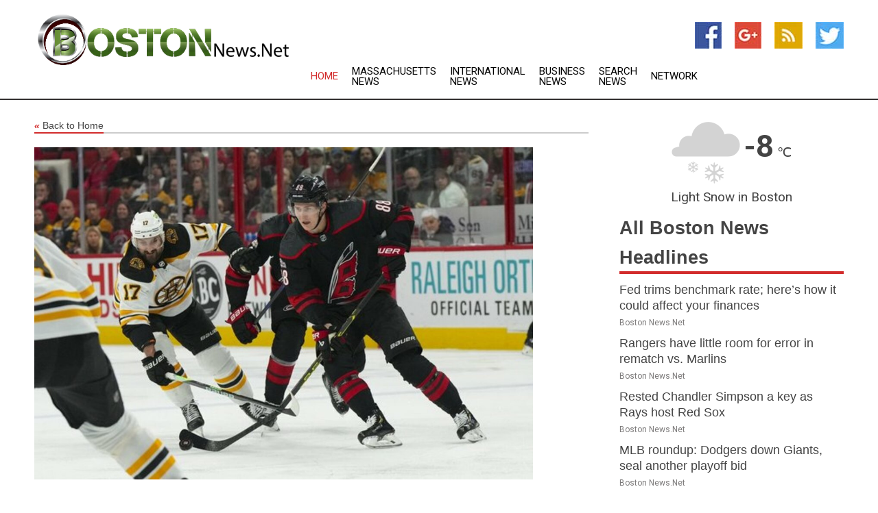

--- FILE ---
content_type: text/html; charset=utf-8
request_url: https://www.bostonnews.net/news/273453970/hurricanes-down-bruins-stretch-winning-streak-to-five
body_size: 13064
content:
<!doctype html>
<html lang="en">
<head>
    <meta name="Powered By" content="Kreatio Platform" />
  <link rel="canonical" href="https://www.bostonnews.net/news/273453970/hurricanes-down-bruins-stretch-winning-streak-to-five"/>
  <meta charset="utf-8"/>
  <meta http-equiv="X-UA-Compatible" content="IE=edge"/>
  <meta name="viewport" content="width=device-width, initial-scale=1, maximum-scale=1, user-scalable=no"/>
    <title>Hurricanes down Bruins, stretch winning streak to five</title>
  <meta name="title" content="Hurricanes down Bruins, stretch winning streak to five">
  <meta name="description" content="Frederik Andersen made 24 saves to help the Carolina Hurricanes hand the visiting Boston Bruins their third consecutive loss by skating to a 4-1 victory Sunday"/>
  <meta name="keywords" content="St Petersburg (Florida) News, florida, bruins were, bay and, the bruins, carolina, streak, lead when, power play, second"/>
  <meta name="news_keywords" content="boston news, ma, massachusetts, map of, newspapers, globe, red sox" />
  <meta name="robots" content="index, follow" />
  <meta name="revisit-after" content="1 Day" />
  <meta property="og:title" content="Hurricanes down Bruins, stretch winning streak to five" />
  <meta property="og:site_name" content="Boston News" />
  <meta property="og:url" content="https://www.bostonnews.net/news/273453970/hurricanes-down-bruins-stretch-winning-streak-to-five" />
  <meta property="og:description" content="Frederik Andersen made 24 saves to help the Carolina Hurricanes hand the visiting Boston Bruins their third consecutive loss by skating to a 4-1 victory Sunday"/>
  <meta property="og:image" content="https://image.chitra.live/api/v1/wps/4804707/f6756683-76c6-4e41-a269-5e9adafced6d/0/flm1675041547-600x315.jpg" />
  <meta property="og:type" content="article" />
  <meta property="og:locale" content="en_US" />
  <meta name="twitter:card" content="summary_large_image" />
  <meta name="twitter:site" content="@Boston News" />
  <meta name="twitter:title" content="Hurricanes down Bruins, stretch winning streak to five" />
  <meta name="twitter:description" content="Frederik Andersen made 24 saves to help the Carolina Hurricanes hand the visiting Boston Bruins their third consecutive loss by skating to a 4-1 victory Sunday"/>
  <meta name="twitter:image" content="https://image.chitra.live/api/v1/wps/4804707/f6756683-76c6-4e41-a269-5e9adafced6d/0/flm1675041547-600x315.jpg" />

  <link rel="shortcut icon" href="https://assets.kreatio.net/web/newsnet/favicons/favicon.ico"/>
  <link rel="stylesheet" type="text/css" href="https://assets.kreatio.net/web/newsnet/css/foundation.min.css">
  <link rel="stylesheet" type="text/css" href="https://assets.kreatio.net/web/newsnet/css/red_style.css">
  <link rel="stylesheet" type="text/css" href="https://cdnjs.cloudflare.com/ajax/libs/font-awesome/4.6.3//css/font-awesome.css">
  <script src="https://assets.kreatio.net/web/newsnet/js/app.js"></script>
  <link rel="stylesheet" href="https://cdnjs.cloudflare.com/ajax/libs/tinymce/6.8.2/skins/ui/oxide/skin.min.css">
  <script async src='https://securepubads.g.doubleclick.net/tag/js/gpt.js'></script>
  <script src='https://www.google.com/recaptcha/api.js'></script>
  <script>window.googletag = window.googletag || {cmd: []};
  googletag.cmd.push(function () {
      googletag.defineSlot('/21806386006/Bigpond_TOP/uaenews.net', [[970, 250], [728, 90], [970, 90]], 'div-gpt-ad-3852326-1')
          .addService(googletag.pubads());
      googletag.defineSlot('/21806386006/Bigpond_TOP/uaenews.net', [[300, 250], [300, 600], [160, 600], [120, 600], [320, 50]], 'div-gpt-ad-3852326-2')
          .addService(googletag.pubads());
      googletag.defineOutOfPageSlot('/21806386006/Bigpond_TOP/uaenews.net', 'div-gpt-ad-3852326-3')
          .addService(googletag.pubads());
      googletag.defineSlot('/21806386006/Bigpond_TOP/uaenews.net', [[1, 1]], 'div-gpt-ad-3852326-4')
          .addService(googletag.pubads());

      googletag.pubads().enableSingleRequest();
      googletag.pubads().collapseEmptyDivs();
      googletag.pubads().setCentering(true);
      googletag.enableServices();
  });</script>
  <script async src="https://paht.tech/c/uaenews.net.js"></script>

  <script type="text/javascript">
      window._mNHandle = window._mNHandle || {};
      window._mNHandle.queue = window._mNHandle.queue || [];
      medianet_versionId = "3121199";
  </script>
    <!-- taboola-->
    <script type="text/javascript">
        window._taboola = window._taboola || [];
        _taboola.push({article: 'auto'});
        !function (e, f, u, i) {
            if (!document.getElementById(i)) {
                e.async = 1;
                e.src = u;
                e.id = i;
                f.parentNode.insertBefore(e, f);
            }
        }(document.createElement('script'),
            document.getElementsByTagName('script')[0],
            '//cdn.taboola.com/libtrc/newsnet-network/loader.js',
            'tb_loader_script');
        if (window.performance && typeof window.performance.mark == 'function') {
            window.performance.mark('tbl_ic');
        }
    </script>
    <!--taboola-->
  <style>
      .tox .tox-statusbar {
          display: none !important;
      }
      .red{
          color: red;
      }
      .text h1,
      .text h2,
      .text h3,
      .text h4,
      .text h5,
      .text h6{
          font-size: 24px !important;
          font-weight: 700 !important;
      }
  </style>
</head>
<body>
<!-- header -->
  <!-- Component :: Main-Header--> 
<div class="row expanded header">
  <div class="large-4 columns logo hide-for-small-only">
    <a href="/"><img src="https://assets.kreatio.net/nn_logos/boston-news.png" alt="Boston News"></a></div>

  <div class="large-6 columns navigation">
    <div class="title-bar show-for-small-only"
         data-responsive-toggle="navigation-menu" data-hide-for="medium">
      <button class="menu-icon" type="button" data-toggle></button>
      <div class="title-bar-title" style="margin: 0 20px;">
        <a href="/"><img width="200px" src="https://assets.kreatio.net/nn_logos/boston-news.png"></a>
      </div>
    </div>
    <div class="top-bar" id="navigation-menu">
      <div class="top-bar-left">
        <ul class="dropdown menu" data-dropdown-menu>
          <li class="active"><a href="/">Home</a></li>
            <li>
              <a href="/category/massachusetts-news">Massachusetts
                News</a>
            </li>
            <li>
              <a href="/category/breaking-international-news">International
                News</a>
            </li>
            <li>
              <a href="/category/breaking-business-news">Business
                News</a>
            </li>
          <li><a href="/archive">Search News</a></li>
          <li><a href="http://www.themainstreammedia.com/">Network</a></li>
        </ul>
      </div>
    </div>
  </div>

  <div class="large-2 columns socail_icon hide-for-small-only">
    <ul class="menu float-right">
      <li><a href="http://www.facebook.com/pages/Boston-News/152452441467726" target="_blank"><img
        src="https://assets.kreatio.net/web/newsnet/images/facebook.jpg"
        alt="facebook"></a></li>
      <li><a href="https://plus.google.com/118078600556117186378" target="_blank"><img
        src="https://assets.kreatio.net/web/newsnet/images/google_pls.jpg"
        alt="google"></a></li>
      <li><a href="https://feeds.bostonnews.net/rss/141778e5a055112e" target="_blank"><img
        src="https://assets.kreatio.net/web/newsnet/images/rss_feed.jpg"
        alt="rss"></a></li>
      <li><a href="https://twitter.com/" target="_blank"><img
        src="https://assets.kreatio.net/web/newsnet/images/twitter.jpg"
        alt="twitter"></a></li>
    </ul>
      <!-- Component :: Header-Date--> 
<div class="remote_component" id = 587f77c1-772e-d205-d833-e133cfdf98e0></div>


  </div>
</div>


<!-- End of header -->

<!-- Ads -->
<div class="row expanded ad_temp">

  <!-- Ad 728x90 (TOP) -->
  <div
    class="large-12 medium-12 columns text-left top_add hide-for-small-only">

    <center>
      <div id='div-gpt-ad-3852326-1'>
        <script>
            googletag.cmd.push(function () {
                googletag.display('div-gpt-ad-3852326-1');
            });
        </script>
      </div>
    </center>

  </div>
  <!-- End of ad -->

</div>
<!-- End of ads -->


<div class="row expanded content">
  <div class="large-9 medium-8 columns left_content">
    <div class="row expanded breadcrum">
      <div class="large-12 medium-12 columns">
        <h4>
          <span><a href="/"><i>«</i>Back to Home</a></span>
        </h4>
      </div>
    </div>
    <div class="row expanded single_news">
  <div class="large-12 columns">
    <div class="article_image">
        <img src="https://image.chitra.live/api/v1/wps/b336577/f6756683-76c6-4e41-a269-5e9adafced6d/0/flm1675041547-1156x770.jpg" alt="Hurricanes down Bruins, stretch winning streak to five" width="100%">
    </div>
    <div class="title_text">
      <h2>
        <a href="#">Hurricanes down Bruins, stretch winning streak to five</a>
      </h2>
      <p>Field Level Media
        <br>30 Jan 2023, 06:49 GMT+
          </p>
    </div>
    <div class="detail_text">
      <div class="text">
            <p>Frederik Andersen made 24 saves to help the Carolina Hurricanes hand the visiting Boston Bruins their third consecutive loss by skating to a 4-1 victory Sunday night.</p>
<p>Sebastian Aho, Paul Stastny, Seth Jarvis and Jordan Staal scored for Carolina, which extended its winning streak to five games. Aho's goal was his seventh in the last four games.</p>
<p>Taylor Hall had Boston's goal.</p>
<p>Martin Necas and Brent Burns were credited with assists on Stastny's goal. Necas and Aho each have a team-high 21 goals. Necas leads the Hurricanes in assists (24) and points (45).</p>
<p>Carolina led 1-0 after one period and 2-0 entering the third. Andersen raised his record to 10-3-0.</p>
<p>Aho opened the scoring with a breakaway goal at 10:52 of the first period. Stastny doubled Carolina's lead when he scored during a Carolina power play at 12:05 of the second period, and Jarvis made it 3-0 when he took the puck away from Boston defenseman Brandon Carlo and beat Linus Ullmark 1:57 into the third period.</p>
<p>Ullmark made 32 saves in the loss.</p>
<p>The Bruins got on the scoreboard when Hall made it 3-1 with a deflection of Pavel Zacha's shot at 3:22 of the third, but Carolina regained a three-goal lead when Staal scored a short-handed goal into an empty net with 4:20 to play.</p>
<p>The Bruins were coming off back-to-back losses to Tampa Bay and Florida -- the first time Boston had lost consecutive games this season. The Bruins were 0-for-4 on the power play against Florida, scoreless in two power play opportunities against Tampa Bay and failed to score in six power play chances in the loss to Carolina.</p>
<p>Boston center Trent Frederic returned to action after leaving Saturday's loss to Florida after he was hit in the foot by the puck while he blocked a shot in the first period.</p>
<p>It was the second of three games between Carolina and Boston this season. The Bruins beat the Hurricanes 3-2 in overtime in Boston on Nov. 25.</p>
--Field Level Media
        <p></p>
      </div>
    </div>
  </div>
  <div class="large-12 medium-12 columns share_icon">
    <h3>
      <span><a href="#">Share article:</a></span>
    </h3>
    <div class="sharethis-inline-share-buttons"></div>
  </div>
  <div class="large-12 medium-12 columns hide-for-small-only">
    <div class="detail_text">
      <div id="contentad338226"></div>
      <script type="text/javascript">
          (function (d) {
              var params =
                  {
                      id: "d5a9be96-e246-4ac5-9d21-4b034439109c",
                      d: "ZGVsaGluZXdzLm5ldA==",
                      wid: "338226",
                      cb: (new Date()).getTime()
                  };

              var qs = [];
              for (var key in params) qs.push(key + '=' + encodeURIComponent(params[key]));
              var s = d.createElement('script');
              s.type = 'text/javascript';
              s.async = true;
              var p = 'https:' == document.location.protocol ? 'https' : 'http';
              s.src = p + "://api.content-ad.net/Scripts/widget2.aspx?" + qs.join('&');
              d.getElementById("contentad338226").appendChild(s);
          })(document);
      </script>
    </div>
  </div>
</div>

    <div class="column row collapse show-for-small-only">
      <div class="large-12 medium-12 columns">

        <div id='div-gpt-ad-3852326-2'>
          <script>
              googletag.cmd.push(function() {
                  googletag.display('div-gpt-ad-3852326-2');
              });
          </script>
        </div>

      </div>
    </div>
    <!-- Ad 600x250 -->
    <div class="row column collapse">
      <div class="large-12 medium-12 columns">

        <div id="318873353">
          <script type="text/javascript">
              try {
                  window._mNHandle.queue.push(function (){
                      window._mNDetails.loadTag("318873353", "600x250", "318873353");
                  });
              }
              catch (error) {}
          </script>
        </div>

      </div>
    </div>
    <!-- End of ad -->
    <!-- Taboola -->
    <div class="row column collapse">
  <div class="large-12 medium-12 columns">

    <div id="taboola-below-article-thumbnails"></div>
    <script type="text/javascript">
        window._taboola = window._taboola || [];
        _taboola.push({
            mode: 'alternating-thumbnails-a',
            container: 'taboola-below-article-thumbnails',
            placement: 'Below Article Thumbnails',
            target_type: 'mix'
        });
    </script>

  </div>
</div>

    <!-- Taboola -->
    <div class="row expanded moreus_news" ng-controller="MoreCtrl">
  <div class="large-12 medium-12 columns">
    <h3><span>More Boston News</span></h3>
    <a href="/category/boston-news" class="access_more">Access More</a>
  </div>
    <div class="large-6 columns">
        <div class="media-object">
          <div class="media-object-section">
            <a href="/news/278586754/fed-trims-benchmark-rate-here-s-how-it-could-affect-your-finances">
              <img src="https://image.chitra.live/api/v1/wps/779889e/68d6e59a-c6f3-4abc-9776-ed8bb6db6761/1/Governor-Powell-150209-1-200x200.jpg" width="153px">
            </a>
          </div>
          <div class="media-object-section">
            <h5><a title="" href="/news/278586754/fed-trims-benchmark-rate-here-s-how-it-could-affect-your-finances">Fed trims benchmark rate; here’s how it could affect your finances</a>
</h5>
            <p class="date">Boston News.Net</p>
          </div>
        </div>
        <div class="media-object">
          <div class="media-object-section">
            <a href="/news/278589696/rangers-have-little-room-for-error-in-rematch-vs-marlins">
              <img src="https://image.chitra.live/api/v1/wps/24ef381/8f4e1000-bb66-4211-9d81-ff68ed58593c/0/MGExYTcxODMtZDY-200x200.jpg" width="153px">
            </a>
          </div>
          <div class="media-object-section">
            <h5><a title="" href="/news/278589696/rangers-have-little-room-for-error-in-rematch-vs-marlins">Rangers have little room for error in rematch vs. Marlins</a>
</h5>
            <p class="date">Boston News.Net</p>
          </div>
        </div>
        <div class="media-object">
          <div class="media-object-section">
            <a href="/news/278589627/rested-chandler-simpson-a-key-as-rays-host-red-sox">
              <img src="https://image.chitra.live/api/v1/wps/a8401f6/7cd47dbd-71a4-4e09-a937-707dbba11321/0/YmFkMmE1NzctNWY-200x200.jpg" width="153px">
            </a>
          </div>
          <div class="media-object-section">
            <h5><a title="" href="/news/278589627/rested-chandler-simpson-a-key-as-rays-host-red-sox">Rested Chandler Simpson a key as Rays host Red Sox</a>
</h5>
            <p class="date">Boston News.Net</p>
          </div>
        </div>
        <div class="media-object">
          <div class="media-object-section">
            <a href="/news/278589221/mlb-roundup-dodgers-down-giants-seal-another-playoff-bid">
              <img src="https://image.chitra.live/api/v1/wps/b98c88d/b8ce0305-fcba-42bc-a12e-8094d80d4df0/0/MWVkOTE0NDktMTI-200x200.jpg" width="153px">
            </a>
          </div>
          <div class="media-object-section">
            <h5><a title="" href="/news/278589221/mlb-roundup-dodgers-down-giants-seal-another-playoff-bid">MLB roundup: Dodgers down Giants, seal another playoff bid</a>
</h5>
            <p class="date">Boston News.Net</p>
          </div>
        </div>
        <div class="media-object">
          <div class="media-object-section">
            <a href="/news/278589133/12th-inning-uprising-sparks-marlins-damages-rangers-playoff-hopes">
              <img src="https://image.chitra.live/api/v1/wps/13fcdf0/d7905494-ae26-4f52-bb31-c521262274fb/0/ZTMwN2IxZGEtOWQ-200x200.jpg" width="153px">
            </a>
          </div>
          <div class="media-object-section">
            <h5><a title="" href="/news/278589133/12th-inning-uprising-sparks-marlins-damages-rangers-playoff-hopes">12th-inning uprising sparks Marlins, damages Rangers&#39; playoff hopes</a>
</h5>
            <p class="date">Boston News.Net</p>
          </div>
        </div>
        <div class="media-object">
          <div class="media-object-section">
            <a href="/news/278589077/red-sox-outslug-rays-as-crochet-picks-up-17th-win">
              <img src="https://image.chitra.live/api/v1/wps/ca0390a/85056b9c-bf03-4a49-9079-f1849f2d3ff4/0/ZjM1MGNjODgtZGZ-200x200.jpg" width="153px">
            </a>
          </div>
          <div class="media-object-section">
            <h5><a title="" href="/news/278589077/red-sox-outslug-rays-as-crochet-picks-up-17th-win">Red Sox outslug Rays as Crochet picks up 17th win</a>
</h5>
            <p class="date">Boston News.Net</p>
          </div>
        </div>
        <div class="media-object">
          <div class="media-object-section">
            <a href="/news/278588500/world-athletics-championships-gulveer-singh-fails-to-make-history-annu-rani-bows-out-in-qualifying-round">
              <img src="https://image.chitra.live/api/v1/wps/24228b0/f640f7cb-43be-45d3-a5b9-889321bd6348/0/ANI-20250919154104-200x200.jpg" width="153px">
            </a>
          </div>
          <div class="media-object-section">
            <h5><a title="" href="/news/278588500/world-athletics-championships-gulveer-singh-fails-to-make-history-annu-rani-bows-out-in-qualifying-round">World Athletics Championships: Gulveer Singh fails to make history, Annu Rani bows out in qualifying round</a>
</h5>
            <p class="date">Boston News.Net</p>
          </div>
        </div>
        <div class="media-object">
          <div class="media-object-section">
            <a href="/news/278587627/red-hot-guardians-continue-al-central-chase-vs-twins">
              <img src="https://image.chitra.live/api/v1/wps/32c9675/138c2491-b73a-4722-a2fe-b68e967bcf6d/0/YjVjNTkyMjAtMmE-200x200.jpg" width="153px">
            </a>
          </div>
          <div class="media-object-section">
            <h5><a title="" href="/news/278587627/red-hot-guardians-continue-al-central-chase-vs-twins">Red-hot Guardians continue AL Central chase vs. Twins</a>
</h5>
            <p class="date">Boston News.Net</p>
          </div>
        </div>
        <div class="media-object">
          <div class="media-object-section">
            <a href="/news/278587015/surging-yankees-try-to-keep-it-going-at-orioles">
              <img src="https://image.chitra.live/api/v1/wps/0b2f1e5/832a8771-b73e-44fd-9597-648977aa9d90/0/NzI1NTU4NjktMTJ-200x200.jpg" width="153px">
            </a>
          </div>
          <div class="media-object-section">
            <h5><a title="" href="/news/278587015/surging-yankees-try-to-keep-it-going-at-orioles">Surging Yankees try to keep it going at Orioles</a>
</h5>
            <p class="date">Boston News.Net</p>
          </div>
        </div>
        <div class="media-object">
          <div class="media-object-section">
            <a href="/news/278586979/clinging-to-final-wild-card-spot-red-sox-start-series-in-tampa">
              <img src="https://image.chitra.live/api/v1/wps/bab8bdd/1a12dd75-6828-4ce8-9f18-777e36c2481f/0/MjEwNzIwMmQtNTh-200x200.jpg" width="153px">
            </a>
          </div>
          <div class="media-object-section">
            <h5><a title="" href="/news/278586979/clinging-to-final-wild-card-spot-red-sox-start-series-in-tampa">Clinging to final wild card spot, Red Sox start series in Tampa</a>
</h5>
            <p class="date">Boston News.Net</p>
          </div>
        </div>
        <div class="media-object">
          <div class="media-object-section">
            <a href="/news/278586918/after-disappointing-years-pirates-athletics-looking-ahead-to-next-season">
              <img src="https://image.chitra.live/api/v1/wps/4cadb70/f2c913d7-9ef9-462b-9e69-205921b84b1a/0/YmY2N2NiOTEtOGE-200x200.jpg" width="153px">
            </a>
          </div>
          <div class="media-object-section">
            <h5><a title="" href="/news/278586918/after-disappointing-years-pirates-athletics-looking-ahead-to-next-season">After disappointing years, Pirates, Athletics looking ahead to next season</a>
</h5>
            <p class="date">Boston News.Net</p>
          </div>
        </div>
    </div>
    <div class="large-6 columns">
        <div class="media-object">
          <div class="media-object-section">
            <a href="/news/278586877/mlb-roundup-yankees-continue-climb-up-al-east-standings">
              <img src="https://image.chitra.live/api/v1/wps/bac1329/9acbb2cf-54fc-499b-b45f-487f4d66ebd5/0/OGZlMGQwNjgtNzA-200x200.jpg" width="153px">
            </a>
          </div>
          <div class="media-object-section">
            <h5><a title="" href="/news/278586877/mlb-roundup-yankees-continue-climb-up-al-east-standings">MLB roundup: Yankees continue climb up AL East standings</a>
</h5>
            <p class="date">Boston News.Net</p>
          </div>
        </div>
        <div class="media-object">
          <div class="media-object-section">
            <a href="/news/278586750/aliyah-boston-fever-overtake-dream-late-to-win-series">
              <img src="https://image.chitra.live/api/v1/wps/c2fe582/e2568bb5-ed1e-4d0d-a5b8-0063467aa728/0/MjlhNzUzNmItOTZ-200x200.jpg" width="153px">
            </a>
          </div>
          <div class="media-object-section">
            <h5><a title="" href="/news/278586750/aliyah-boston-fever-overtake-dream-late-to-win-series">Aliyah Boston, Fever overtake Dream late to win series</a>
</h5>
            <p class="date">Boston News.Net</p>
          </div>
        </div>
        <div class="media-object">
          <div class="media-object-section">
            <a href="/news/278586711/nwsl-shifts-to-rolling-expansion-model-no-eta-on-next-teams">
              <img src="https://image.chitra.live/api/v1/wps/263dde0/ee106f55-8bad-48c7-bb42-8670b552635c/0/NjZmY2IzMWUtZjA-200x200.jpg" width="153px">
            </a>
          </div>
          <div class="media-object-section">
            <h5><a title="" href="/news/278586711/nwsl-shifts-to-rolling-expansion-model-no-eta-on-next-teams">NWSL shifts to &#39;rolling&#39; expansion model, no ETA on next team(s)</a>
</h5>
            <p class="date">Boston News.Net</p>
          </div>
        </div>
        <div class="media-object">
          <div class="media-object-section">
            <a href="/news/278586406/brent-rooker-hr-fuels-athletics-past-red-sox">
              <img src="https://image.chitra.live/api/v1/wps/0b9fe7a/68424ab6-80ee-442f-aeb7-e7f5ffb9ed80/0/MjA3OTc1OTUtOTQ-200x200.jpg" width="153px">
            </a>
          </div>
          <div class="media-object-section">
            <h5><a title="" href="/news/278586406/brent-rooker-hr-fuels-athletics-past-red-sox">Brent Rooker&#39;s HR fuels Athletics past Red Sox</a>
</h5>
            <p class="date">Boston News.Net</p>
          </div>
        </div>
        <div class="media-object">
          <div class="media-object-section">
            <a href="/news/278586385/shane-baz-rays-blank-al-east-leading-jays-to-earn-split">
              <img src="https://image.chitra.live/api/v1/wps/bc8d02e/b0c0e5cf-72ff-48d3-9fc3-ea545b1cb497/0/OWY3NmM5MzYtNWI-200x200.jpg" width="153px">
            </a>
          </div>
          <div class="media-object-section">
            <h5><a title="" href="/news/278586385/shane-baz-rays-blank-al-east-leading-jays-to-earn-split">Shane Baz, Rays blank AL East-leading Jays to earn split</a>
</h5>
            <p class="date">Boston News.Net</p>
          </div>
        </div>
        <div class="media-object">
          <div class="media-object-section">
            <a href="/news/278586130/week-3-tnf-dolphins-bills-preview-props-prediction">
              <img src="https://image.chitra.live/api/v1/wps/618ff93/398ab498-f16a-4ee6-8143-cedf540c348e/0/NDcwOTRlNjYtZDB-200x200.jpg" width="153px">
            </a>
          </div>
          <div class="media-object-section">
            <h5><a title="" href="/news/278586130/week-3-tnf-dolphins-bills-preview-props-prediction">Week 3 TNF: Dolphins-Bills Preview, Props, Prediction</a>
</h5>
            <p class="date">Boston News.Net</p>
          </div>
        </div>
        <div class="media-object">
          <div class="media-object-section">
            <a href="/news/278585949/reports-kansas-arizona-state-to-play-first-fbs-game-at-wembley">
              <img src="https://image.chitra.live/api/v1/wps/61e6388/abe88abf-e329-4199-a442-d8c7d4d9348b/0/ZGRiMTNlNzUtZGF-200x200.jpg" width="153px">
            </a>
          </div>
          <div class="media-object-section">
            <h5><a title="" href="/news/278585949/reports-kansas-arizona-state-to-play-first-fbs-game-at-wembley">Reports: Kansas, Arizona State to play first FBS game at Wembley</a>
</h5>
            <p class="date">Boston News.Net</p>
          </div>
        </div>
        <div class="media-object">
          <div class="media-object-section">
            <a href="/news/278585712/brewers-quinn-priester-carries-dominant-run-into-clash-vs-angels">
              <img src="https://image.chitra.live/api/v1/wps/00771ed/c7ff5286-7b0b-4b55-90dc-2e637445a92b/0/Y2U3NDcwYTctYjR-200x200.jpg" width="153px">
            </a>
          </div>
          <div class="media-object-section">
            <h5><a title="" href="/news/278585712/brewers-quinn-priester-carries-dominant-run-into-clash-vs-angels">Brewers&#39; Quinn Priester carries dominant run into clash vs. Angels</a>
</h5>
            <p class="date">Boston News.Net</p>
          </div>
        </div>
        <div class="media-object">
          <div class="media-object-section">
            <a href="/news/278585580/yankees-ride-offensive-surges-into-series-opener-vs-orioles">
              <img src="https://image.chitra.live/api/v1/wps/8ad7059/7cb60268-5034-4f5a-bc03-8ffd69a7e360/0/NjQzYTVjYzQtMTl-200x200.jpg" width="153px">
            </a>
          </div>
          <div class="media-object-section">
            <h5><a title="" href="/news/278585580/yankees-ride-offensive-surges-into-series-opener-vs-orioles">Yankees ride offensive surges into series opener vs. Orioles</a>
</h5>
            <p class="date">Boston News.Net</p>
          </div>
        </div>
        <div class="media-object">
          <div class="media-object-section">
            <a href="/news/278585549/red-sox-battle-a-remain-patient-with-injured-wilyer-abreu">
              <img src="https://image.chitra.live/api/v1/wps/1fc1fd5/f9814f29-13e0-46c9-9180-7f647e0e9afa/0/MGI2ODg1N2MtYTZ-200x200.jpg" width="153px">
            </a>
          </div>
          <div class="media-object-section">
            <h5><a title="" href="/news/278585549/red-sox-battle-a-remain-patient-with-injured-wilyer-abreu">Red Sox battle A&#39;s, remain &#39;patient&#39; with injured Wilyer Abreu</a>
</h5>
            <p class="date">Boston News.Net</p>
          </div>
        </div>
    </div>
</div>

    <div class="column row collapse show-for-small-only">
      <div class="large-12 medium-12 columns">

        <div id='div-gpt-ad-3852326-2'>
          <script>
              googletag.cmd.push(function() {
                  googletag.display('div-gpt-ad-3852326-2');
              });
          </script>
        </div>

      </div>
    </div>
    <div class="row expanded">
      <div class="large-12 medium-12 columns">
        <div class="row expanded signupnws">
          <div class="large-6 columns">
            <h2>Sign up for Boston News</h2>
            <p>a daily newsletter full of things to discuss over
              drinks.and the great thing is that it's on the house!</p>
          </div>
          <div class="large-6 columns">
            <form
              action="https://subscription.themainstreammedia.com/?p=subscribe"
              method="post">
              <input type="text" name="email" placeholder="Your email address"
                     required>
              <button type="submit" class="button">Submit</button>
            </form>
          </div>
        </div>
      </div>
    </div>
    <div class="row expanded single_news">
      <div
        class="large-12 medium-12 columns text-center hide-for-small-only">
        <div class="detail_text"></div>
      </div>
    </div>
  </div>
  <!-- Side bar -->
    <div class="large-3 medium-4 columns right_sidebar">
    <!-- weather -->
      <!-- Component :: Weather-Block--> 
<div class="remote_component" id = 9690c96f-dc4b-9209-9a32-98af0c17491b></div>


    <!-- End of weather -->

    <!-- All headlines -->
    <div class="row column headline">
  <div class="large-12 medium-12 columns">
    <h3>
      <span><a href="/category/boston-news">All Boston News Headlines</a></span>
    </h3>
    <div class="outer_head">
        <div class="single_head">
          <h6>
            <a title="" href="/news/278586754/fed-trims-benchmark-rate-here-s-how-it-could-affect-your-finances">Fed trims benchmark rate; here’s how it could affect your finances</a>

          </h6>
          <p class="date">Boston News.Net</p>
        </div>
        <div class="single_head">
          <h6>
            <a title="" href="/news/278589696/rangers-have-little-room-for-error-in-rematch-vs-marlins">Rangers have little room for error in rematch vs. Marlins</a>

          </h6>
          <p class="date">Boston News.Net</p>
        </div>
        <div class="single_head">
          <h6>
            <a title="" href="/news/278589627/rested-chandler-simpson-a-key-as-rays-host-red-sox">Rested Chandler Simpson a key as Rays host Red Sox</a>

          </h6>
          <p class="date">Boston News.Net</p>
        </div>
        <div class="single_head">
          <h6>
            <a title="" href="/news/278589221/mlb-roundup-dodgers-down-giants-seal-another-playoff-bid">MLB roundup: Dodgers down Giants, seal another playoff bid</a>

          </h6>
          <p class="date">Boston News.Net</p>
        </div>
        <div class="single_head">
          <h6>
            <a title="" href="/news/278589133/12th-inning-uprising-sparks-marlins-damages-rangers-playoff-hopes">12th-inning uprising sparks Marlins, damages Rangers&#39; playoff hopes</a>

          </h6>
          <p class="date">Boston News.Net</p>
        </div>
        <div class="single_head">
          <h6>
            <a title="" href="/news/278589077/red-sox-outslug-rays-as-crochet-picks-up-17th-win">Red Sox outslug Rays as Crochet picks up 17th win</a>

          </h6>
          <p class="date">Boston News.Net</p>
        </div>
        <div class="single_head">
          <h6>
            <a title="" href="/news/278588500/world-athletics-championships-gulveer-singh-fails-to-make-history-annu-rani-bows-out-in-qualifying-round">World Athletics Championships: Gulveer Singh fails to make history, Annu Rani bows out in qualifying round</a>

          </h6>
          <p class="date">Boston News.Net</p>
        </div>
        <div class="single_head">
          <h6>
            <a title="" href="/news/278587627/red-hot-guardians-continue-al-central-chase-vs-twins">Red-hot Guardians continue AL Central chase vs. Twins</a>

          </h6>
          <p class="date">Boston News.Net</p>
        </div>
        <div class="single_head">
          <h6>
            <a title="" href="/news/278587015/surging-yankees-try-to-keep-it-going-at-orioles">Surging Yankees try to keep it going at Orioles</a>

          </h6>
          <p class="date">Boston News.Net</p>
        </div>
        <div class="single_head">
          <h6>
            <a title="" href="/news/278586979/clinging-to-final-wild-card-spot-red-sox-start-series-in-tampa">Clinging to final wild card spot, Red Sox start series in Tampa</a>

          </h6>
          <p class="date">Boston News.Net</p>
        </div>
        <div class="single_head">
          <h6>
            <a title="" href="/news/278586918/after-disappointing-years-pirates-athletics-looking-ahead-to-next-season">After disappointing years, Pirates, Athletics looking ahead to next season</a>

          </h6>
          <p class="date">Boston News.Net</p>
        </div>
        <div class="single_head">
          <h6>
            <a title="" href="/news/278586877/mlb-roundup-yankees-continue-climb-up-al-east-standings">MLB roundup: Yankees continue climb up AL East standings</a>

          </h6>
          <p class="date">Boston News.Net</p>
        </div>
        <div class="single_head">
          <h6>
            <a title="" href="/news/278586750/aliyah-boston-fever-overtake-dream-late-to-win-series">Aliyah Boston, Fever overtake Dream late to win series</a>

          </h6>
          <p class="date">Boston News.Net</p>
        </div>
        <div class="single_head">
          <h6>
            <a title="" href="/news/278586711/nwsl-shifts-to-rolling-expansion-model-no-eta-on-next-teams">NWSL shifts to &#39;rolling&#39; expansion model, no ETA on next team(s)</a>

          </h6>
          <p class="date">Boston News.Net</p>
        </div>
        <div class="single_head">
          <h6>
            <a title="" href="/news/278586406/brent-rooker-hr-fuels-athletics-past-red-sox">Brent Rooker&#39;s HR fuels Athletics past Red Sox</a>

          </h6>
          <p class="date">Boston News.Net</p>
        </div>
        <div class="single_head">
          <h6>
            <a title="" href="/news/278586385/shane-baz-rays-blank-al-east-leading-jays-to-earn-split">Shane Baz, Rays blank AL East-leading Jays to earn split</a>

          </h6>
          <p class="date">Boston News.Net</p>
        </div>
        <div class="single_head">
          <h6>
            <a title="" href="/news/278586130/week-3-tnf-dolphins-bills-preview-props-prediction">Week 3 TNF: Dolphins-Bills Preview, Props, Prediction</a>

          </h6>
          <p class="date">Boston News.Net</p>
        </div>
        <div class="single_head">
          <h6>
            <a title="" href="/news/278585949/reports-kansas-arizona-state-to-play-first-fbs-game-at-wembley">Reports: Kansas, Arizona State to play first FBS game at Wembley</a>

          </h6>
          <p class="date">Boston News.Net</p>
        </div>
        <div class="single_head">
          <h6>
            <a title="" href="/news/278585712/brewers-quinn-priester-carries-dominant-run-into-clash-vs-angels">Brewers&#39; Quinn Priester carries dominant run into clash vs. Angels</a>

          </h6>
          <p class="date">Boston News.Net</p>
        </div>
        <div class="single_head">
          <h6>
            <a title="" href="/news/278585580/yankees-ride-offensive-surges-into-series-opener-vs-orioles">Yankees ride offensive surges into series opener vs. Orioles</a>

          </h6>
          <p class="date">Boston News.Net</p>
        </div>
        <div class="single_head">
          <h6>
            <a title="" href="/news/278585549/red-sox-battle-a-remain-patient-with-injured-wilyer-abreu">Red Sox battle A&#39;s, remain &#39;patient&#39; with injured Wilyer Abreu</a>

          </h6>
          <p class="date">Boston News.Net</p>
        </div>
        <div class="single_head">
          <h6>
            <a title="" href="/news/278584739/run-defense-injuries-in-spotlight-as-steelers-visit-patriots">Run defense, injuries in spotlight as Steelers visit Patriots</a>

          </h6>
          <p class="date">Boston News.Net</p>
        </div>
        <div class="single_head">
          <h6>
            <a title="" href="/news/278584710/mlb-roundup-cubs-top-pirates-clinch-1st-playoff-bid-since-2020">MLB roundup: Cubs top Pirates, clinch 1st playoff bid since 2020</a>

          </h6>
          <p class="date">Boston News.Net</p>
        </div>
        <div class="single_head">
          <h6>
            <a title="" href="/news/278584227/red-sox-edge-a-in-10-keep-pace-in-wild-card-race">Red Sox edge A&#39;s in 10, keep pace in wild-card race</a>

          </h6>
          <p class="date">Boston News.Net</p>
        </div>
        <div class="single_head">
          <h6>
            <a title="" href="/news/278584215/red-hot-guardians-silence-tigers-bats-to-extend-winning-streak">Red-hot Guardians silence Tigers&#39; bats to extend winning streak</a>

          </h6>
          <p class="date">Boston News.Net</p>
        </div>
        <div class="single_head">
          <h6>
            <a title="" href="/news/278583518/no-25-usc-plans-to-hold-ranking-against-big-ten-foe-michigan-state">No. 25 USC plans to hold ranking against Big Ten foe Michigan State</a>

          </h6>
          <p class="date">Boston News.Net</p>
        </div>
        <div class="single_head">
          <h6>
            <a title="" href="/news/278583481/ucla-continues-shake-up-fires-dc-ikaika-malloe">UCLA continues shake-up, fires DC Ikaika Malloe</a>

          </h6>
          <p class="date">Boston News.Net</p>
        </div>
        <div class="single_head">
          <h6>
            <a title="" href="/news/278583343/panthers-gm-matthew-tkachuk-out-until-december-ish">Panthers GM: Matthew Tkachuk out until &#39;December-ish&#39;</a>

          </h6>
          <p class="date">Boston News.Net</p>
        </div>
        <div class="single_head">
          <h6>
            <a title="" href="/news/278583257/super-bowl-lix-rematch-brings-in-338m-viewers-for-fox-sports">Super Bowl LIX rematch brings in 33.8M viewers for Fox Sports</a>

          </h6>
          <p class="date">Boston News.Net</p>
        </div>
        <div class="single_head">
          <h6>
            <a title="" href="/news/278582941/virginia-plans-to-open-conference-schedule-attacking-stanford">Virginia plans to open conference schedule attacking Stanford</a>

          </h6>
          <p class="date">Boston News.Net</p>
        </div>
        <div class="single_head">
          <h6>
            <a title="" href="/news/278582922/luis-gil-yankees-keep-eyes-on-playoffs-in-matchup-with-twins">Luis Gil, Yankees keep eyes on playoffs in matchup with Twins</a>

          </h6>
          <p class="date">Boston News.Net</p>
        </div>
        <div class="single_head">
          <h6>
            <a title="" href="/news/278582844/with-jordan-alvarez-on-the-shelf-again-astros-forced-to-regroup-against-rangers">With Jordan Alvarez on the shelf again, Astros forced to regroup against Rangers</a>

          </h6>
          <p class="date">Boston News.Net</p>
        </div>
        <div class="single_head">
          <h6>
            <a title="" href="/news/278582787/a-welcome-learning-experience-in-rematch-vs-red-sox">A&#39;s welcome learning experience in rematch vs. Red Sox</a>

          </h6>
          <p class="date">Boston News.Net</p>
        </div>
        <div class="single_head">
          <h6>
            <a title="" href="/news/278582261/mlb-roundup-cal-raleigh-makes-history-with-hrs-55-56">MLB roundup: Cal Raleigh makes history with HRs 55, 56</a>

          </h6>
          <p class="date">Boston News.Net</p>
        </div>
        <div class="single_head">
          <h6>
            <a title="" href="/news/278581935/astros-barely-hold-off-rangers-keep-heat-on-mariners">Astros barely hold off Rangers, keep heat on Mariners</a>

          </h6>
          <p class="date">Boston News.Net</p>
        </div>
        <div class="single_head">
          <h6>
            <a title="" href="/news/278581824/kelsey-mitchell-fever-never-trail-to-force-game-3-with-dream">Kelsey Mitchell, Fever never trail to force Game 3 with Dream</a>

          </h6>
          <p class="date">Boston News.Net</p>
        </div>
        <div class="single_head">
          <h6>
            <a title="" href="/news/278581816/athletics-finally-break-through-against-connelly-early-edge-red-sox">Athletics finally break through against Connelly Early; edge Red Sox</a>

          </h6>
          <p class="date">Boston News.Net</p>
        </div>
        <div class="single_head">
          <h6>
            <a title="" href="/news/278581684/bills-present-daunting-challenge-for-dolphins-on-short-week">Bills present daunting challenge for Dolphins on short week</a>

          </h6>
          <p class="date">Boston News.Net</p>
        </div>
        <div class="single_head">
          <h6>
            <a title="" href="/news/278581555/orioles-activate-former-all-star-inf-jordan-westburg">Orioles activate former All-Star INF Jordan Westburg</a>

          </h6>
          <p class="date">Boston News.Net</p>
        </div>
        <div class="single_head">
          <h6>
            <a title="" href="/news/278581311/nwsl-increases-media-rights-deals-for-2026">NWSL increases media rights deals for 2026</a>

          </h6>
          <p class="date">Boston News.Net</p>
        </div>
        <div class="single_head">
          <h6>
            <a title="" href="/news/278580717/week-3-power-rankings-packers-bills-push-philly-for-top-spot">Week 3 Power Rankings: Packers, Bills push Philly for top spot</a>

          </h6>
          <p class="date">Boston News.Net</p>
        </div>
        <div class="single_head">
          <h6>
            <a title="" href="/news/278579773/zebby-matthews-twins-plot-to-keep-yankees-bats-quiet">Zebby Matthews, Twins plot to keep Yankees&#39; bats quiet</a>

          </h6>
          <p class="date">Boston News.Net</p>
        </div>
        <div class="single_head">
          <h6>
            <a title="" href="/news/278579582/mlb-roundup-phillies-edge-dodgers-in-10-win-nl-east">MLB roundup: Phillies edge Dodgers in 10, win NL East</a>

          </h6>
          <p class="date">Boston News.Net</p>
        </div>
        <div class="single_head">
          <h6>
            <a title="" href="/news/278579475/mlb-roundup-jays-edge-rays-in-11th-for-5th-straight-win">MLB roundup: Jays edge Rays in 11th for 5th straight win</a>

          </h6>
          <p class="date">Boston News.Net</p>
        </div>
        <div class="single_head">
          <h6>
            <a title="" href="/news/278579261/yankees-blanked-by-twins-fall-5-back-in-al-east-race">Yankees blanked by Twins, fall 5 back in AL East race</a>

          </h6>
          <p class="date">Boston News.Net</p>
        </div>
        <div class="single_head">
          <h6>
            <a title="" href="/news/278579143/tom-brady-to-play-in-inaugural-flag-football-tourney-in-saudi-arabia">Tom Brady to play in inaugural flag football tourney in Saudi Arabia</a>

          </h6>
          <p class="date">Boston News.Net</p>
        </div>
        <div class="single_head">
          <h6>
            <a title="" href="/news/278578807/hall-of-fame-rangers-g-ed-giacomin-dies-at-86">Hall of Fame Rangers G Ed Giacomin dies at 86</a>

          </h6>
          <p class="date">Boston News.Net</p>
        </div>
        <div class="single_head">
          <h6>
            <a title="" href="/news/278578805/chucky-return-ucla-candidate-list-topped-by-marquee-names">Chucky&#39;s Return? UCLA&#39;s candidate list topped by marquee names</a>

          </h6>
          <p class="date">Boston News.Net</p>
        </div>
        <div class="single_head">
          <h6>
            <a title="" href="/news/278578722/getting-late-red-sox-turn-back-to-lhp-connelly-early-vs-a">Getting late, Red Sox turn back to LHP Connelly Early vs. A&#39;s</a>

          </h6>
          <p class="date">Boston News.Net</p>
        </div>
        <div class="single_head">
          <h6>
            <a title="" href="/news/278577753/breakthrough-gene-therapy-could-one-day-cure-genetic-hearing-loss">Breakthrough gene therapy could one day cure genetic hearing loss</a>

          </h6>
          <p class="date">Boston News.Net</p>
        </div>
    </div>
  </div>
</div>



    <!-- Ad 300x600 (A) -->
    <div class="row column ad_600">
      <div class="large-12 medium-12 columns hide-for-small-only">

        <script id="mNCC" language="javascript">
            medianet_width = "300";
            medianet_height = "600";
            medianet_crid = "393315316";
            medianet_versionId = "3111299";
        </script>
        <script src="//contextual.media.net/nmedianet.js?cid=8CUG1R34Q"></script>

      </div>
    </div>
    <!-- End of ad -->

    <!-- Related News -->
    <div class=" row column business_news">
  <div class="large-12 medium-12 columns">
    <h3>
      <span>Massachusetts News</span>
    </h3>
      <div class="media-object">
        <div class="media-object-section">
          <a href="/news/278586754/fed-trims-benchmark-rate-here-s-how-it-could-affect-your-finances"><img width="153px" src="https://image.chitra.live/api/v1/wps/779889e/68d6e59a-c6f3-4abc-9776-ed8bb6db6761/1/Governor-Powell-150209-1-200x200.jpg" alt="Fed trims benchmark rate; here’s how it could affect your finances"/></a>
        </div>
        <div class="media-object-section">
          <h6>
            <a title="" href="/news/278586754/fed-trims-benchmark-rate-here-s-how-it-could-affect-your-finances">Fed trims benchmark rate; here’s how it could affect your finances</a>

          </h6>
          <p class="date">Boston News.Net</p>
        </div>
      </div>
      <div class="media-object">
        <div class="media-object-section">
          <a href="/news/278589696/rangers-have-little-room-for-error-in-rematch-vs-marlins"><img width="153px" src="https://image.chitra.live/api/v1/wps/24ef381/8f4e1000-bb66-4211-9d81-ff68ed58593c/0/MGExYTcxODMtZDY-200x200.jpg" alt="Rangers have little room for error in rematch vs. Marlins"/></a>
        </div>
        <div class="media-object-section">
          <h6>
            <a title="" href="/news/278589696/rangers-have-little-room-for-error-in-rematch-vs-marlins">Rangers have little room for error in rematch vs. Marlins</a>

          </h6>
          <p class="date">Boston News.Net</p>
        </div>
      </div>
      <div class="media-object">
        <div class="media-object-section">
          <a href="/news/278589627/rested-chandler-simpson-a-key-as-rays-host-red-sox"><img width="153px" src="https://image.chitra.live/api/v1/wps/a8401f6/7cd47dbd-71a4-4e09-a937-707dbba11321/0/YmFkMmE1NzctNWY-200x200.jpg" alt="Rested Chandler Simpson a key as Rays host Red Sox"/></a>
        </div>
        <div class="media-object-section">
          <h6>
            <a title="" href="/news/278589627/rested-chandler-simpson-a-key-as-rays-host-red-sox">Rested Chandler Simpson a key as Rays host Red Sox</a>

          </h6>
          <p class="date">Boston News.Net</p>
        </div>
      </div>
      <div class="media-object">
        <div class="media-object-section">
          <a href="/news/278589221/mlb-roundup-dodgers-down-giants-seal-another-playoff-bid"><img width="153px" src="https://image.chitra.live/api/v1/wps/b98c88d/b8ce0305-fcba-42bc-a12e-8094d80d4df0/0/MWVkOTE0NDktMTI-200x200.jpg" alt="MLB roundup: Dodgers down Giants, seal another playoff bid"/></a>
        </div>
        <div class="media-object-section">
          <h6>
            <a title="" href="/news/278589221/mlb-roundup-dodgers-down-giants-seal-another-playoff-bid">MLB roundup: Dodgers down Giants, seal another playoff bid</a>

          </h6>
          <p class="date">Boston News.Net</p>
        </div>
      </div>
      <div class="media-object">
        <div class="media-object-section">
          <a href="/news/278589133/12th-inning-uprising-sparks-marlins-damages-rangers-playoff-hopes"><img width="153px" src="https://image.chitra.live/api/v1/wps/13fcdf0/d7905494-ae26-4f52-bb31-c521262274fb/0/ZTMwN2IxZGEtOWQ-200x200.jpg" alt="12th-inning uprising sparks Marlins, damages Rangers&#39; playoff hopes"/></a>
        </div>
        <div class="media-object-section">
          <h6>
            <a title="" href="/news/278589133/12th-inning-uprising-sparks-marlins-damages-rangers-playoff-hopes">12th-inning uprising sparks Marlins, damages Rangers&#39; playoff hopes</a>

          </h6>
          <p class="date">Boston News.Net</p>
        </div>
      </div>
      <div class="media-object">
        <div class="media-object-section">
          <a href="/news/278589077/red-sox-outslug-rays-as-crochet-picks-up-17th-win"><img width="153px" src="https://image.chitra.live/api/v1/wps/ca0390a/85056b9c-bf03-4a49-9079-f1849f2d3ff4/0/ZjM1MGNjODgtZGZ-200x200.jpg" alt="Red Sox outslug Rays as Crochet picks up 17th win"/></a>
        </div>
        <div class="media-object-section">
          <h6>
            <a title="" href="/news/278589077/red-sox-outslug-rays-as-crochet-picks-up-17th-win">Red Sox outslug Rays as Crochet picks up 17th win</a>

          </h6>
          <p class="date">Boston News.Net</p>
        </div>
      </div>
    <div class="access_btn">
      <a href="/category/massachusetts-news"
         class="access_more">Access More</a>
    </div>
  </div>
</div>

    <!-- End of Related News -->

    <!-- News Releases  -->
    <div class="row column news_releases">
  <div class="large-12 medium-12 columns">
    <div class="inner">
      <h3>News Releases</h3>
      <p>
        <span >Boston News</span>.Net's News Release Publishing
        Service provides a medium for circulating your organization's
        news.
      </p>
      <form action="/news-releases" method="get">
        <button
          style="margin-left: 10px; font-size: 19px; font-family: Roboto, sans-serif;"
          href="/news-releases" type="submit" class="alert button">
          Click For Details</button>
      </form>
    </div>
  </div>
</div>

    <!-- End of News Releases  -->

    <div class=" row column business_news">
  <div class="large-12 medium-12 columns">
    <h3>
      <span>International News</span>
    </h3>
      <div class="media-object">
        <div class="media-object-section">
          <a href="China-Australia relations tested by Aussie-U.S. alliance "><img width="153px" src="https://image.chitra.live/api/v1/wps/677fbd0/744a589d-911b-4e1a-bd45-dfa97095a748/1/Albanese-Xi-China-X-200x200.jpeg" alt="U.S.-China rivalry leaves Australia stuck in the middle "/></a>
        </div>
        <div class="media-object-section">
          <h6>
            <a title="" href="/news/278588145/u-s-china-rivalry-leaves-australia-stuck-in-the-middle">U.S.-China rivalry leaves Australia stuck in the middle </a>

          </h6>
          <p class="date">Boston News.Net</p>
        </div>
      </div>
      <div class="media-object">
        <div class="media-object-section">
          <a href="China declares nature reserve at disputed shoal in South China Sea"><img width="153px" src="https://image.chitra.live/api/v1/wps/88f620f/663d9a1e-4256-4a5a-b43f-412e2c57b8f3/1/8-Coral-reefs-200x200.jpg" alt="New marine reserve adds tension to Philippines-China standoff"/></a>
        </div>
        <div class="media-object-section">
          <h6>
            <a title="" href="/news/278586795/new-marine-reserve-adds-tension-to-philippines-china-standoff">New marine reserve adds tension to Philippines-China standoff</a>

          </h6>
          <p class="date">Boston News.Net</p>
        </div>
      </div>
      <div class="media-object">
        <div class="media-object-section">
          <a href="Nationwide strikes disrupt France as workers protest budget cuts"><img width="153px" src="https://image.chitra.live/api/v1/wps/0d970bf/452e8847-b670-4dcd-8b0a-927e0dad91fa/1/5-S-bastien-Lecornu-200x200.jpg" alt="France faces major protests amid anger over spending plans"/></a>
        </div>
        <div class="media-object-section">
          <h6>
            <a title="" href="/news/278586765/france-faces-major-protests-amid-anger-over-spending-plans">France faces major protests amid anger over spending plans</a>

          </h6>
          <p class="date">Boston News.Net</p>
        </div>
      </div>
      <div class="media-object">
        <div class="media-object-section">
          <a href="Saudi Arabia, Pakistan seal mutual defense pact amid regional tensions"><img width="153px" src="https://image.chitra.live/api/v1/wps/c186b4d/9660f4ca-35b9-46a9-b3db-8841f7ff4c60/1/6-Saudi-Crowne-Prince-200x200.jpg" alt="Israel’s strikes on Qatar lead to Saudi Arabia-Pakistan defense deal"/></a>
        </div>
        <div class="media-object-section">
          <h6>
            <a title="" href="/news/278586783/israel-s-strikes-on-qatar-lead-to-saudi-arabia-pakistan-defense-deal">Israel’s strikes on Qatar lead to Saudi Arabia-Pakistan defense deal</a>

          </h6>
          <p class="date">Boston News.Net</p>
        </div>
      </div>
      <div class="media-object">
        <div class="media-object-section">
          <a href="US wields veto to perpetuate Gaza War at historic UNSC meeting "><img width="153px" src="https://image.chitra.live/api/v1/wps/2cfedc0/9c6bd853-b9ea-4567-b7e2-1c254d39654e/1/US-at-UNSC-19-Sep25-200x200.jpeg" alt="U.S. stands in way of world wanting end to war in Gaza"/></a>
        </div>
        <div class="media-object-section">
          <h6>
            <a title="" href="/news/278587794/u-s-stands-in-way-of-world-wanting-end-to-war-in-gaza">U.S. stands in way of world wanting end to war in Gaza</a>

          </h6>
          <p class="date">Boston News.Net</p>
        </div>
      </div>
      <div class="media-object">
        <div class="media-object-section">
          <a href="Suspicious package sparks anthrax scare in Dublin"><img width="153px" src="https://image.chitra.live/api/v1/wps/82b5a34/fad90867-d79e-47fc-938f-b1d977576477/2/7-Ireland-anthrax-200x200.jpg" alt="Alert in Dublin after threatening package sent to Iona Institute"/></a>
        </div>
        <div class="media-object-section">
          <h6>
            <a title="" href="/news/278584152/alert-in-dublin-after-threatening-package-sent-to-iona-institute">Alert in Dublin after threatening package sent to Iona Institute</a>

          </h6>
          <p class="date">Boston News.Net</p>
        </div>
      </div>
      <div class="media-object">
        <div class="media-object-section">
          <a href="Australia clarifies social media ban for under-16s"><img width="153px" src="https://image.chitra.live/api/v1/wps/10121be/95a9984f-bfca-4654-a7d2-d5c39c5070d4/0/Kids-social-media-Video-screenshot-200x200.jpg" alt="Australia issues guidelines ahead of kids social media ban"/></a>
        </div>
        <div class="media-object-section">
          <h6>
            <a title="" href="/news/278584161/australia-issues-guidelines-ahead-of-kids-social-media-ban">Australia issues guidelines ahead of kids social media ban</a>

          </h6>
          <p class="date">Boston News.Net</p>
        </div>
      </div>
      <div class="media-object">
        <div class="media-object-section">
          <a href="Trump calls Modi on 75th birthday amid trade tensions"><img width="153px" src="https://image.chitra.live/api/v1/wps/db319ab/3c37f120-f621-401c-8a85-864ed50e5ccc/1/6-Trump-Modi-200x200.jpg" alt="Birthday call from Trump to Modi reduces tariff tensions"/></a>
        </div>
        <div class="media-object-section">
          <h6>
            <a title="" href="/news/278584150/birthday-call-from-trump-to-modi-reduces-tariff-tensions">Birthday call from Trump to Modi reduces tariff tensions</a>

          </h6>
          <p class="date">Boston News.Net</p>
        </div>
      </div>
      <div class="media-object">
        <div class="media-object-section">
          <a href="China, Philippines clash at Scarborough Shoal amid fresh accusations"><img width="153px" src="https://image.chitra.live/api/v1/wps/31cb818/101db50e-ed15-441f-9c60-8e10c7a9cbe8/1/5-Chinese-coast-guard-200x200.jpg" alt="South China Sea dispute flares after coast guard confrontation"/></a>
        </div>
        <div class="media-object-section">
          <h6>
            <a title="" href="/news/278584144/south-china-sea-dispute-flares-after-coast-guard-confrontation">South China Sea dispute flares after coast guard confrontation</a>

          </h6>
          <p class="date">Boston News.Net</p>
        </div>
      </div>
      <div class="media-object">
        <div class="media-object-section">
          <a href="Over half US healthcare workers plan to leave by 2026"><img width="153px" src="https://image.chitra.live/api/v1/wps/1f16000/dcb6a6b6-4ec1-44a6-9219-086f0a5b3e04/1/6-Health-professional-200x200.jpg" alt="Study warns US faces deepening healthcare workforce crisis"/></a>
        </div>
        <div class="media-object-section">
          <h6>
            <a title="" href="/news/278582002/study-warns-us-faces-deepening-healthcare-workforce-crisis">Study warns US faces deepening healthcare workforce crisis</a>

          </h6>
          <p class="date">Boston News.Net</p>
        </div>
      </div>
    <div class="access_btn">
      <a href="/category/breaking-international-news"
         class="access_more">Access More</a>
    </div>
  </div>
</div>

    <!-- Ad 336x280 -->
    <div class="row column ad_250 hide-for-small-only">
      <div class="large-12 medium-12 columns">

        <script id="mNCC" language="javascript">
            medianet_width = "300";
            medianet_height = "250";
            medianet_crid = "975428123";
            medianet_versionId = "3111299";
        </script>
        <script src="//contextual.media.net/nmedianet.js?cid=8CUG1R34Q"></script>

      </div>
    </div>
    <!-- End of ad -->

  </div>

</div>

<!-- footer -->
  <!-- Component :: Footer--> 
<div class="row expanded footer">
  <div class="large-12 medium-12 columns ">
    <div class="row">
      <div class="large-6 medium-12 columns">
        <h6>Boston News.Net</h6>
        <div class="float-left map_img">
          <a href="/"><img
            src="https://assets.kreatio.net/web/newsnet/images/maps/boston-news.png"/>
          </a>
        </div>
      </div>
      <div class="large-3 medium-6 columns footer_sitemap">
        <h6>SITE DATA</h6>
        <ul class="menu vertical">
          <li><a href="/">Home</a></li>
          <li><a href="/about">About Us</a></li>
          <li><a href="/news-releases">News Releases</a></li>
          <li><a href="/contact">Contact Us</a></li>
          <li><a href="/privacy">Privacy Policy</a></li>
          <li><a href="/terms-and-conditions">Terms and Conditions</a></li>
          <li><a href="/archive">Archives</a></li>
          <li><a href="/sitemap">Sitemap</a></li>
        </ul>
      </div>
      <div class="large-3 medium-6 columns footer_icon">
        <h6>CONNECT</h6>
        <ul class="menu vertical">
          <li><a href="http://www.facebook.com/pages/Boston-News/152452441467726" target="_blank"><span
            class="social-icon"> <span class="icon icon-facebook">
										<i class="fa fa-thumbs-up" aria-hidden="true"></i>
								</span>
							</span>Facebook</a></li>
          <li><a href="https://twitter.com/" target="_blank"><span
            class="social-icon"> <span class="icon icon-facebook">
										<i class="fa fa-twitter" aria-hidden="true"> </i>
								</span>
							</span>Twitter</a></li>
          <li><a href="https://plus.google.com/118078600556117186378" target="_blank"><span
            class="social-icon"> <span class="icon icon-facebook">
										<i class="fa fa-google-plus" aria-hidden="true"></i>
								</span>
							</span>Google+</a></li>
          <li><a href="https://feeds.bostonnews.net/rss/141778e5a055112e" target="_blank"><span
            class="social-icon"> <span class="icon icon-facebook">
										<i class="fa fa-rss" aria-hidden="true"></i>
								</span>
							</span>RSS</a></li>
          <li><a href="/contact"><span class="social-icon">
									<span class="icon icon-facebook"> <i
                    class="fa fa-envelope" aria-hidden="true"></i></span>
          </span>Contact Us</a></li>
        </ul>
      </div>
    </div>
  </div>
</div>
<div class="row expanded footer_bottom">
  <p>&copy; Copyright 1999-2025 Boston News.Net -
    <a target="_blank" href="http://www.themainstreammedia.com\">Mainstream Media Ltd</a>.
    All rights reserved.</p>
</div>


<!-- End of footer -->
<!-- twitter -->
<script>!function (d, s, id) {
    var js, fjs = d.getElementsByTagName(s)[0], p = /^http:/.test(d.location) ? 'http' : 'https';
    if (!d.getElementById(id)) {
        js = d.createElement(s);
        js.id = id;
        js.src = p + "://platform.twitter.com/widgets.js";
        fjs.parentNode.insertBefore(js, fjs);
    }
}(document, "script", "twitter-wjs");</script>
<!-- App Script -->
<script
  src="https://assets.kreatio.net/web/newsnet/js/vendor/jquery.js"></script>
<script
  src="https://assets.kreatio.net/web/newsnet/js/vendor/foundation.min.js"></script>
<script> window.onload = foundationCall(); </script>
<div id='div-gpt-ad-3852326-3'>
  <script>
      googletag.cmd.push(function () {
          googletag.display('div-gpt-ad-3852326-3');
      });
  </script>
</div>

<div id='div-gpt-ad-3852326-4'>
  <script>
      googletag.cmd.push(function () {
          googletag.display('div-gpt-ad-3852326-4');
      });
  </script>
</div>
  <!--Taboola-->
  <script type="text/javascript">
      window._taboola = window._taboola || [];
      _taboola.push({flush: true});
  </script>
  <!--Taboola-->
  <script>
      window.onload = foundationCall();
      window.onload = loadOembedVideo();
  </script>
  <script type="text/javascript" src="//platform-api.sharethis.com/js/sharethis.js#property=5a6ff818491c0100113d7616&product=custom-share-buttons"></script>
<script>
    $(document).ready(function () {
        let typingTimer;
        const doneTypingInterval = 300;
        $('#keyword_header_search').on('input', function () {
            clearTimeout(typingTimer);
            const query = $(this).val();
            if (query.length > 2) {
                typingTimer = setTimeout(function () {
                    performSearch(query);
                }, doneTypingInterval);
            } else {
                $('#results').empty();
            }
        });

        function performSearch(query) {
            $.ajax({
                url: '/archive_search',
                type: 'GET',
                data: { query: query },
                beforeSend: function () {
                    $('#results').html('<li class="list-group-item">Loading data...</li>');
                },
                success: function (response) {
                    $('#results').html(response);
                },
                error: function () {
                    $('#results').html('<li class="list-group-item text-danger">An error occurred. Please try again.</li>');
                }
            });
        }
    });
</script>
<script>
    $(document).ready(function () {
        if ($('.remote_component').length > 0) {
            $(".remote_component").each(function () {
                var id = $(this).attr('id');
                var page_id = $(this).attr('data_page_id');
                $.ajax({
                    type: 'get',
                    dataType: 'html',
                    url: '/get_remote_component',
                    data: {id: id, page_id: page_id},
                    beforeSend: function (xhr) {
                        xhr.setRequestHeader('X-CSRF-Token', $('meta[name="csrf-token"]').attr('content'))
                    },
                    success: function (data) {
                        $('#' + id).html(data)
                    }
                });
            });
        }
    });
</script>
<script>(function(){function c(){var b=a.contentDocument||a.contentWindow.document;if(b){var d=b.createElement('script');d.innerHTML="window.__CF$cv$params={r:'9c420a64cb2a3401',t:'MTc2OTQ1MTc5Nw=='};var a=document.createElement('script');a.src='/cdn-cgi/challenge-platform/scripts/jsd/main.js';document.getElementsByTagName('head')[0].appendChild(a);";b.getElementsByTagName('head')[0].appendChild(d)}}if(document.body){var a=document.createElement('iframe');a.height=1;a.width=1;a.style.position='absolute';a.style.top=0;a.style.left=0;a.style.border='none';a.style.visibility='hidden';document.body.appendChild(a);if('loading'!==document.readyState)c();else if(window.addEventListener)document.addEventListener('DOMContentLoaded',c);else{var e=document.onreadystatechange||function(){};document.onreadystatechange=function(b){e(b);'loading'!==document.readyState&&(document.onreadystatechange=e,c())}}}})();</script></body>
</html>


--- FILE ---
content_type: text/html; charset=utf-8
request_url: https://www.google.com/recaptcha/api2/aframe
body_size: -86
content:
<!DOCTYPE HTML><html><head><meta http-equiv="content-type" content="text/html; charset=UTF-8"></head><body><script nonce="mqHxgVm2VrvI60P2EEILnA">/** Anti-fraud and anti-abuse applications only. See google.com/recaptcha */ try{var clients={'sodar':'https://pagead2.googlesyndication.com/pagead/sodar?'};window.addEventListener("message",function(a){try{if(a.source===window.parent){var b=JSON.parse(a.data);var c=clients[b['id']];if(c){var d=document.createElement('img');d.src=c+b['params']+'&rc='+(localStorage.getItem("rc::a")?sessionStorage.getItem("rc::b"):"");window.document.body.appendChild(d);sessionStorage.setItem("rc::e",parseInt(sessionStorage.getItem("rc::e")||0)+1);localStorage.setItem("rc::h",'1769451809071');}}}catch(b){}});window.parent.postMessage("_grecaptcha_ready", "*");}catch(b){}</script></body></html>